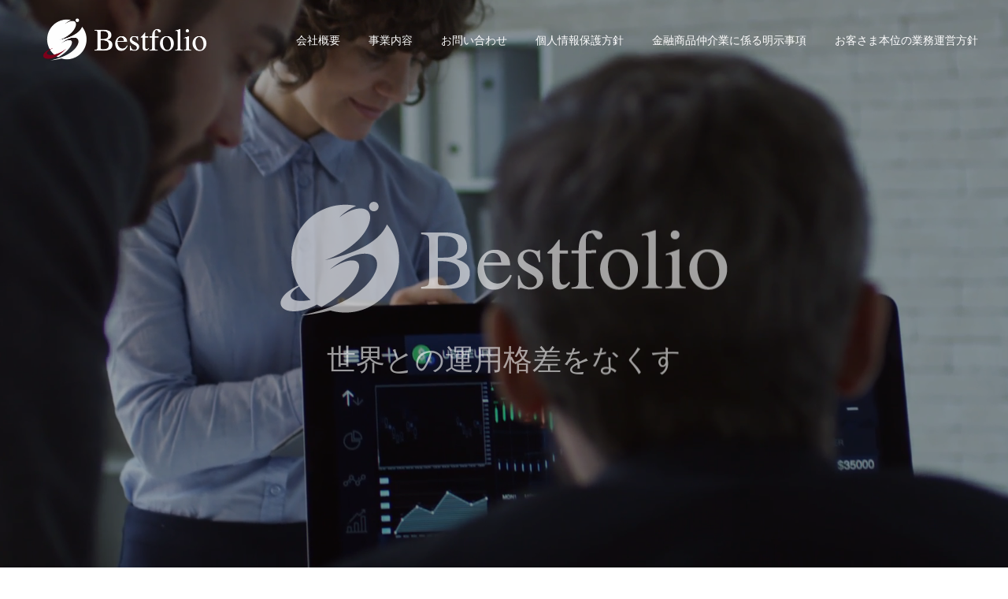

--- FILE ---
content_type: text/html; charset=UTF-8
request_url: https://best-folio.com/
body_size: 10530
content:
<!DOCTYPE html>
<html class="pc" lang="ja">
<head>
<meta charset="UTF-8">
<!--[if IE]><meta http-equiv="X-UA-Compatible" content="IE=edge"><![endif]-->
<meta name="viewport" content="width=device-width">
<meta name="format-detection" content="telephone=no">
<title>ベストフォリオ株式会社</title>
<meta name="description" content="">
<link rel="pingback" href="https://best-folio.com/xmlrpc.php">
<link rel="shortcut icon" href="https://best-folio.com/wp-content/uploads/2022/04/BF_logo_icon.png">
<meta name='robots' content='max-image-preview:large' />
<link rel="alternate" type="application/rss+xml" title="ベストフォリオ株式会社 &raquo; フィード" href="https://best-folio.com/feed/" />
<link rel="alternate" type="application/rss+xml" title="ベストフォリオ株式会社 &raquo; コメントフィード" href="https://best-folio.com/comments/feed/" />
<style id='wp-img-auto-sizes-contain-inline-css' type='text/css'>
img:is([sizes=auto i],[sizes^="auto," i]){contain-intrinsic-size:3000px 1500px}
/*# sourceURL=wp-img-auto-sizes-contain-inline-css */
</style>
<link rel='stylesheet' id='style-css' href='https://best-folio.com/wp-content/themes/fake_tcd074/style.css?ver=1.9.3' type='text/css' media='all' />
<style id='wp-block-library-inline-css' type='text/css'>
:root{--wp-block-synced-color:#7a00df;--wp-block-synced-color--rgb:122,0,223;--wp-bound-block-color:var(--wp-block-synced-color);--wp-editor-canvas-background:#ddd;--wp-admin-theme-color:#007cba;--wp-admin-theme-color--rgb:0,124,186;--wp-admin-theme-color-darker-10:#006ba1;--wp-admin-theme-color-darker-10--rgb:0,107,160.5;--wp-admin-theme-color-darker-20:#005a87;--wp-admin-theme-color-darker-20--rgb:0,90,135;--wp-admin-border-width-focus:2px}@media (min-resolution:192dpi){:root{--wp-admin-border-width-focus:1.5px}}.wp-element-button{cursor:pointer}:root .has-very-light-gray-background-color{background-color:#eee}:root .has-very-dark-gray-background-color{background-color:#313131}:root .has-very-light-gray-color{color:#eee}:root .has-very-dark-gray-color{color:#313131}:root .has-vivid-green-cyan-to-vivid-cyan-blue-gradient-background{background:linear-gradient(135deg,#00d084,#0693e3)}:root .has-purple-crush-gradient-background{background:linear-gradient(135deg,#34e2e4,#4721fb 50%,#ab1dfe)}:root .has-hazy-dawn-gradient-background{background:linear-gradient(135deg,#faaca8,#dad0ec)}:root .has-subdued-olive-gradient-background{background:linear-gradient(135deg,#fafae1,#67a671)}:root .has-atomic-cream-gradient-background{background:linear-gradient(135deg,#fdd79a,#004a59)}:root .has-nightshade-gradient-background{background:linear-gradient(135deg,#330968,#31cdcf)}:root .has-midnight-gradient-background{background:linear-gradient(135deg,#020381,#2874fc)}:root{--wp--preset--font-size--normal:16px;--wp--preset--font-size--huge:42px}.has-regular-font-size{font-size:1em}.has-larger-font-size{font-size:2.625em}.has-normal-font-size{font-size:var(--wp--preset--font-size--normal)}.has-huge-font-size{font-size:var(--wp--preset--font-size--huge)}.has-text-align-center{text-align:center}.has-text-align-left{text-align:left}.has-text-align-right{text-align:right}.has-fit-text{white-space:nowrap!important}#end-resizable-editor-section{display:none}.aligncenter{clear:both}.items-justified-left{justify-content:flex-start}.items-justified-center{justify-content:center}.items-justified-right{justify-content:flex-end}.items-justified-space-between{justify-content:space-between}.screen-reader-text{border:0;clip-path:inset(50%);height:1px;margin:-1px;overflow:hidden;padding:0;position:absolute;width:1px;word-wrap:normal!important}.screen-reader-text:focus{background-color:#ddd;clip-path:none;color:#444;display:block;font-size:1em;height:auto;left:5px;line-height:normal;padding:15px 23px 14px;text-decoration:none;top:5px;width:auto;z-index:100000}html :where(.has-border-color){border-style:solid}html :where([style*=border-top-color]){border-top-style:solid}html :where([style*=border-right-color]){border-right-style:solid}html :where([style*=border-bottom-color]){border-bottom-style:solid}html :where([style*=border-left-color]){border-left-style:solid}html :where([style*=border-width]){border-style:solid}html :where([style*=border-top-width]){border-top-style:solid}html :where([style*=border-right-width]){border-right-style:solid}html :where([style*=border-bottom-width]){border-bottom-style:solid}html :where([style*=border-left-width]){border-left-style:solid}html :where(img[class*=wp-image-]){height:auto;max-width:100%}:where(figure){margin:0 0 1em}html :where(.is-position-sticky){--wp-admin--admin-bar--position-offset:var(--wp-admin--admin-bar--height,0px)}@media screen and (max-width:600px){html :where(.is-position-sticky){--wp-admin--admin-bar--position-offset:0px}}

/*# sourceURL=wp-block-library-inline-css */
</style><style id='global-styles-inline-css' type='text/css'>
:root{--wp--preset--aspect-ratio--square: 1;--wp--preset--aspect-ratio--4-3: 4/3;--wp--preset--aspect-ratio--3-4: 3/4;--wp--preset--aspect-ratio--3-2: 3/2;--wp--preset--aspect-ratio--2-3: 2/3;--wp--preset--aspect-ratio--16-9: 16/9;--wp--preset--aspect-ratio--9-16: 9/16;--wp--preset--color--black: #000000;--wp--preset--color--cyan-bluish-gray: #abb8c3;--wp--preset--color--white: #ffffff;--wp--preset--color--pale-pink: #f78da7;--wp--preset--color--vivid-red: #cf2e2e;--wp--preset--color--luminous-vivid-orange: #ff6900;--wp--preset--color--luminous-vivid-amber: #fcb900;--wp--preset--color--light-green-cyan: #7bdcb5;--wp--preset--color--vivid-green-cyan: #00d084;--wp--preset--color--pale-cyan-blue: #8ed1fc;--wp--preset--color--vivid-cyan-blue: #0693e3;--wp--preset--color--vivid-purple: #9b51e0;--wp--preset--gradient--vivid-cyan-blue-to-vivid-purple: linear-gradient(135deg,rgb(6,147,227) 0%,rgb(155,81,224) 100%);--wp--preset--gradient--light-green-cyan-to-vivid-green-cyan: linear-gradient(135deg,rgb(122,220,180) 0%,rgb(0,208,130) 100%);--wp--preset--gradient--luminous-vivid-amber-to-luminous-vivid-orange: linear-gradient(135deg,rgb(252,185,0) 0%,rgb(255,105,0) 100%);--wp--preset--gradient--luminous-vivid-orange-to-vivid-red: linear-gradient(135deg,rgb(255,105,0) 0%,rgb(207,46,46) 100%);--wp--preset--gradient--very-light-gray-to-cyan-bluish-gray: linear-gradient(135deg,rgb(238,238,238) 0%,rgb(169,184,195) 100%);--wp--preset--gradient--cool-to-warm-spectrum: linear-gradient(135deg,rgb(74,234,220) 0%,rgb(151,120,209) 20%,rgb(207,42,186) 40%,rgb(238,44,130) 60%,rgb(251,105,98) 80%,rgb(254,248,76) 100%);--wp--preset--gradient--blush-light-purple: linear-gradient(135deg,rgb(255,206,236) 0%,rgb(152,150,240) 100%);--wp--preset--gradient--blush-bordeaux: linear-gradient(135deg,rgb(254,205,165) 0%,rgb(254,45,45) 50%,rgb(107,0,62) 100%);--wp--preset--gradient--luminous-dusk: linear-gradient(135deg,rgb(255,203,112) 0%,rgb(199,81,192) 50%,rgb(65,88,208) 100%);--wp--preset--gradient--pale-ocean: linear-gradient(135deg,rgb(255,245,203) 0%,rgb(182,227,212) 50%,rgb(51,167,181) 100%);--wp--preset--gradient--electric-grass: linear-gradient(135deg,rgb(202,248,128) 0%,rgb(113,206,126) 100%);--wp--preset--gradient--midnight: linear-gradient(135deg,rgb(2,3,129) 0%,rgb(40,116,252) 100%);--wp--preset--font-size--small: 13px;--wp--preset--font-size--medium: 20px;--wp--preset--font-size--large: 36px;--wp--preset--font-size--x-large: 42px;--wp--preset--spacing--20: 0.44rem;--wp--preset--spacing--30: 0.67rem;--wp--preset--spacing--40: 1rem;--wp--preset--spacing--50: 1.5rem;--wp--preset--spacing--60: 2.25rem;--wp--preset--spacing--70: 3.38rem;--wp--preset--spacing--80: 5.06rem;--wp--preset--shadow--natural: 6px 6px 9px rgba(0, 0, 0, 0.2);--wp--preset--shadow--deep: 12px 12px 50px rgba(0, 0, 0, 0.4);--wp--preset--shadow--sharp: 6px 6px 0px rgba(0, 0, 0, 0.2);--wp--preset--shadow--outlined: 6px 6px 0px -3px rgb(255, 255, 255), 6px 6px rgb(0, 0, 0);--wp--preset--shadow--crisp: 6px 6px 0px rgb(0, 0, 0);}:where(.is-layout-flex){gap: 0.5em;}:where(.is-layout-grid){gap: 0.5em;}body .is-layout-flex{display: flex;}.is-layout-flex{flex-wrap: wrap;align-items: center;}.is-layout-flex > :is(*, div){margin: 0;}body .is-layout-grid{display: grid;}.is-layout-grid > :is(*, div){margin: 0;}:where(.wp-block-columns.is-layout-flex){gap: 2em;}:where(.wp-block-columns.is-layout-grid){gap: 2em;}:where(.wp-block-post-template.is-layout-flex){gap: 1.25em;}:where(.wp-block-post-template.is-layout-grid){gap: 1.25em;}.has-black-color{color: var(--wp--preset--color--black) !important;}.has-cyan-bluish-gray-color{color: var(--wp--preset--color--cyan-bluish-gray) !important;}.has-white-color{color: var(--wp--preset--color--white) !important;}.has-pale-pink-color{color: var(--wp--preset--color--pale-pink) !important;}.has-vivid-red-color{color: var(--wp--preset--color--vivid-red) !important;}.has-luminous-vivid-orange-color{color: var(--wp--preset--color--luminous-vivid-orange) !important;}.has-luminous-vivid-amber-color{color: var(--wp--preset--color--luminous-vivid-amber) !important;}.has-light-green-cyan-color{color: var(--wp--preset--color--light-green-cyan) !important;}.has-vivid-green-cyan-color{color: var(--wp--preset--color--vivid-green-cyan) !important;}.has-pale-cyan-blue-color{color: var(--wp--preset--color--pale-cyan-blue) !important;}.has-vivid-cyan-blue-color{color: var(--wp--preset--color--vivid-cyan-blue) !important;}.has-vivid-purple-color{color: var(--wp--preset--color--vivid-purple) !important;}.has-black-background-color{background-color: var(--wp--preset--color--black) !important;}.has-cyan-bluish-gray-background-color{background-color: var(--wp--preset--color--cyan-bluish-gray) !important;}.has-white-background-color{background-color: var(--wp--preset--color--white) !important;}.has-pale-pink-background-color{background-color: var(--wp--preset--color--pale-pink) !important;}.has-vivid-red-background-color{background-color: var(--wp--preset--color--vivid-red) !important;}.has-luminous-vivid-orange-background-color{background-color: var(--wp--preset--color--luminous-vivid-orange) !important;}.has-luminous-vivid-amber-background-color{background-color: var(--wp--preset--color--luminous-vivid-amber) !important;}.has-light-green-cyan-background-color{background-color: var(--wp--preset--color--light-green-cyan) !important;}.has-vivid-green-cyan-background-color{background-color: var(--wp--preset--color--vivid-green-cyan) !important;}.has-pale-cyan-blue-background-color{background-color: var(--wp--preset--color--pale-cyan-blue) !important;}.has-vivid-cyan-blue-background-color{background-color: var(--wp--preset--color--vivid-cyan-blue) !important;}.has-vivid-purple-background-color{background-color: var(--wp--preset--color--vivid-purple) !important;}.has-black-border-color{border-color: var(--wp--preset--color--black) !important;}.has-cyan-bluish-gray-border-color{border-color: var(--wp--preset--color--cyan-bluish-gray) !important;}.has-white-border-color{border-color: var(--wp--preset--color--white) !important;}.has-pale-pink-border-color{border-color: var(--wp--preset--color--pale-pink) !important;}.has-vivid-red-border-color{border-color: var(--wp--preset--color--vivid-red) !important;}.has-luminous-vivid-orange-border-color{border-color: var(--wp--preset--color--luminous-vivid-orange) !important;}.has-luminous-vivid-amber-border-color{border-color: var(--wp--preset--color--luminous-vivid-amber) !important;}.has-light-green-cyan-border-color{border-color: var(--wp--preset--color--light-green-cyan) !important;}.has-vivid-green-cyan-border-color{border-color: var(--wp--preset--color--vivid-green-cyan) !important;}.has-pale-cyan-blue-border-color{border-color: var(--wp--preset--color--pale-cyan-blue) !important;}.has-vivid-cyan-blue-border-color{border-color: var(--wp--preset--color--vivid-cyan-blue) !important;}.has-vivid-purple-border-color{border-color: var(--wp--preset--color--vivid-purple) !important;}.has-vivid-cyan-blue-to-vivid-purple-gradient-background{background: var(--wp--preset--gradient--vivid-cyan-blue-to-vivid-purple) !important;}.has-light-green-cyan-to-vivid-green-cyan-gradient-background{background: var(--wp--preset--gradient--light-green-cyan-to-vivid-green-cyan) !important;}.has-luminous-vivid-amber-to-luminous-vivid-orange-gradient-background{background: var(--wp--preset--gradient--luminous-vivid-amber-to-luminous-vivid-orange) !important;}.has-luminous-vivid-orange-to-vivid-red-gradient-background{background: var(--wp--preset--gradient--luminous-vivid-orange-to-vivid-red) !important;}.has-very-light-gray-to-cyan-bluish-gray-gradient-background{background: var(--wp--preset--gradient--very-light-gray-to-cyan-bluish-gray) !important;}.has-cool-to-warm-spectrum-gradient-background{background: var(--wp--preset--gradient--cool-to-warm-spectrum) !important;}.has-blush-light-purple-gradient-background{background: var(--wp--preset--gradient--blush-light-purple) !important;}.has-blush-bordeaux-gradient-background{background: var(--wp--preset--gradient--blush-bordeaux) !important;}.has-luminous-dusk-gradient-background{background: var(--wp--preset--gradient--luminous-dusk) !important;}.has-pale-ocean-gradient-background{background: var(--wp--preset--gradient--pale-ocean) !important;}.has-electric-grass-gradient-background{background: var(--wp--preset--gradient--electric-grass) !important;}.has-midnight-gradient-background{background: var(--wp--preset--gradient--midnight) !important;}.has-small-font-size{font-size: var(--wp--preset--font-size--small) !important;}.has-medium-font-size{font-size: var(--wp--preset--font-size--medium) !important;}.has-large-font-size{font-size: var(--wp--preset--font-size--large) !important;}.has-x-large-font-size{font-size: var(--wp--preset--font-size--x-large) !important;}
/*# sourceURL=global-styles-inline-css */
</style>

<style id='classic-theme-styles-inline-css' type='text/css'>
/*! This file is auto-generated */
.wp-block-button__link{color:#fff;background-color:#32373c;border-radius:9999px;box-shadow:none;text-decoration:none;padding:calc(.667em + 2px) calc(1.333em + 2px);font-size:1.125em}.wp-block-file__button{background:#32373c;color:#fff;text-decoration:none}
/*# sourceURL=/wp-includes/css/classic-themes.min.css */
</style>
<link rel='stylesheet' id='contact-form-7-css' href='https://best-folio.com/wp-content/plugins/contact-form-7/includes/css/styles.css?ver=5.7.2' type='text/css' media='all' />
<script type="text/javascript" src="https://best-folio.com/wp-includes/js/jquery/jquery.min.js?ver=3.7.1" id="jquery-core-js"></script>
<script type="text/javascript" src="https://best-folio.com/wp-includes/js/jquery/jquery-migrate.min.js?ver=3.4.1" id="jquery-migrate-js"></script>
<link rel="https://api.w.org/" href="https://best-folio.com/wp-json/" />
<link rel="stylesheet" href="https://best-folio.com/wp-content/themes/fake_tcd074/css/design-plus.css?ver=1.9.3">
<link rel="stylesheet" href="https://best-folio.com/wp-content/themes/fake_tcd074/css/sns-botton.css?ver=1.9.3">
<link rel="stylesheet" media="screen and (max-width:1050px)" href="https://best-folio.com/wp-content/themes/fake_tcd074/css/responsive.css?ver=1.9.3">
<link rel="stylesheet" media="screen and (max-width:1050px)" href="https://best-folio.com/wp-content/themes/fake_tcd074/css/footer-bar.css?ver=1.9.3">

<script src="https://best-folio.com/wp-content/themes/fake_tcd074/js/jquery.easing.1.4.js?ver=1.9.3"></script>
<script src="https://best-folio.com/wp-content/themes/fake_tcd074/js/jscript.js?ver=1.9.3"></script>
<script src="https://best-folio.com/wp-content/themes/fake_tcd074/js/comment.js?ver=1.9.3"></script>

<link rel="stylesheet" href="https://best-folio.com/wp-content/themes/fake_tcd074/js/simplebar.css?ver=1.9.3">
<script src="https://best-folio.com/wp-content/themes/fake_tcd074/js/simplebar.min.js?ver=1.9.3"></script>



<style type="text/css">

body, input, textarea { font-family: "Hiragino Sans", "ヒラギノ角ゴ ProN", "Hiragino Kaku Gothic ProN", "游ゴシック", YuGothic, "メイリオ", Meiryo, sans-serif; }

.rich_font, .p-vertical { font-family: "Times New Roman" , "游明朝" , "Yu Mincho" , "游明朝体" , "YuMincho" , "ヒラギノ明朝 Pro W3" , "Hiragino Mincho Pro" , "HiraMinProN-W3" , "HGS明朝E" , "ＭＳ Ｐ明朝" , "MS PMincho" , serif; font-weight:500; }

.rich_font_type1 { font-family: Arial, "Hiragino Kaku Gothic ProN", "ヒラギノ角ゴ ProN W3", "メイリオ", Meiryo, sans-serif; }
.rich_font_type2 { font-family: "Hiragino Sans", "ヒラギノ角ゴ ProN", "Hiragino Kaku Gothic ProN", "游ゴシック", YuGothic, "メイリオ", Meiryo, sans-serif; font-weight:500; }
.rich_font_type3 { font-family: "Times New Roman" , "游明朝" , "Yu Mincho" , "游明朝体" , "YuMincho" , "ヒラギノ明朝 Pro W3" , "Hiragino Mincho Pro" , "HiraMinProN-W3" , "HGS明朝E" , "ＭＳ Ｐ明朝" , "MS PMincho" , serif; font-weight:500; }


#header, #header a, #menu_button:before { color:#ffffff; }
#header a:hover, #menu_button:hover:before { color:rgba(255,255,255,0.5); }
#header.active, .header_fix #header, .header_fix_mobile #header {
  color:#000000;
  background:rgba(6,69,124,1);
}
#header.active a, .header_fix #header a, .header_fix_mobile #header a, .header_fix_mobile #menu_button:before { color:#000000; }
#header.active a:hover, .header_fix #header a:hover, .header_fix_mobile #header a:hover, .header_fix_mobile #menu_button:hover:before { color:#999999; }
@media screen and (max-width:1050px) {
  #header {
    color:#000000;
    background:rgba(6,69,124,1);
  }
  #header a, #menu_button:before { color:#000000; }
  #header a:hover, #menu_button:hover:before { color:#999999; }
}
#header_logo .desc{ font-size: 14px; }

#global_menu > ul > li > a { color:#ffffff; }
#global_menu > ul > li > a:hover { color:rgba(255,255,255,0.5); }
#global_menu > ul > li a.active, #global_menu > ul > li.active_button > a { color:#999999; }
#global_menu ul ul a { color:#FFFFFF !important; background:#000000; }
#global_menu ul ul a:hover { background:#333333; }

#drawer_menu { background:#222222; }
#mobile_menu a { color:#ffffff; background:#222222; border-bottom:1px solid #444444; }
#mobile_menu li li a { background:#333333; }
#mobile_menu a:hover, #drawer_menu .close_button:hover, #mobile_menu .child_menu_button:hover { color:#ffffff; background:#ff4b54; }

.megamenu_blog_list { background:#000000; }
.megamenu_blog_list_inner { border-color:rgba(255,255,255,0.3); }
.megamenu_blog_list .menu_area a, .megamenu_blog_list .menu_area a:hover, .megamenu_blog_list .menu_area li.active a, .megamenu_blog_list .post_list li .title { color:#ffffff !important; }
.megamenu_blog_list .menu_area a:hover, .megamenu_blog_list .menu_area li.active a, .megamenu_blog_list .post_list { background:#333333; }
.megamenu_blog_list .post_list li .overlay {
  background: -webkit-linear-gradient(top, transparent, rgba(181,181,181,1));
  background: linear-gradient(to bottom, transparent, rgba(181,181,181,1));
}
#footer_banner .item1 a { color:#ffffff !important; }
#footer_banner .item1 .title { font-size:24px; }
#footer_banner .item1 .desc { font-size:14px; }
#footer_banner .item1 .overlay { background:rgba(0,0,0,0.3); }
@media screen and (max-width:650px) {
  #footer_banner .item1 .title { font-size:20px; }
  #footer_banner .item1 .desc { font-size:12px; }
}
#footer_banner .item2 a { color:#ffffff !important; }
#footer_banner .item2 .title { font-size:24px; }
#footer_banner .item2 .desc { font-size:14px; }
#footer_banner .item2 .overlay { background:rgba(0,0,0,0.3); }
@media screen and (max-width:650px) {
  #footer_banner .item2 .title { font-size:20px; }
  #footer_banner .item2 .desc { font-size:12px; }
}
#footer_banner .item3 a { color:#ffffff !important; }
#footer_banner .item3 .title { font-size:24px; }
#footer_banner .item3 .desc { font-size:14px; }
#footer_banner .item3 .overlay { background:rgba(0,0,0,0.3); }
@media screen and (max-width:650px) {
  #footer_banner .item3 .title { font-size:20px; }
  #footer_banner .item3 .desc { font-size:12px; }
}
#footer_banner .item4 a { color:#ffffff !important; }
#footer_banner .item4 .title { font-size:24px; }
#footer_banner .item4 .desc { font-size:14px; }
#footer_banner .item4 .overlay { background:rgba(0,0,0,0.3); }
@media screen and (max-width:650px) {
  #footer_banner .item4 .title { font-size:20px; }
  #footer_banner .item4 .desc { font-size:12px; }
}
.work_list .item .title { font-size:16px; }
.work_list .category {
  font-size:14px; color:#ffffff;
  background: -webkit-linear-gradient(top, transparent, rgba(0,0,0,0.7));
  background: linear-gradient(to bottom, transparent, rgba(0,0,0,0.7));
}
@media screen and (max-width:650px) {
  .work_list .item .title { font-size:14px; }
  .work_list .category { font-size:12px; }
}
body.single .post_content { font-size:16px; }
#page_header_catch .catch { font-size:50px; color:#FFFFFF; }
#page_header_catch .desc { font-size:16px; color:#FFFFFF; }
#tab_button_list li span { font-size:14px; }
#archive_catch h2 { font-size:30px; }
#blog_list .title { font-size:26px; }
#blog_list .excerpt { font-size:16px; }
#blog_list a .title_area { color:#ffffff !important; }
#blog_list a:hover .title_area { color:#cccccc !important; }
#blog_list .category a, #single_category a { color:#FFFFFF; background:#000000; }
#blog_list .category a:hover, #single_category a:hover { color:#FFFFFF; background:#333333; }
#blog_list .overlay {
  background: -webkit-linear-gradient(top, transparent, rgba(0,0,0,0.5));
  background: linear-gradient(to bottom, transparent, rgba(0,0,0,0.5));
}
#post_title_area .title { font-size:32px; }
@media screen and (max-width:650px) {
  body.single .post_content { font-size:14px; }
  #page_header_catch .catch { font-size:30px; }
  #page_header_catch .desc { font-size:14px; }
  #tab_button_list li span { font-size:12px; }
  #archive_catch h2 { font-size:20px; }
  #blog_list .title { font-size:20px; }
  #blog_list .excerpt { font-size:13px; }
  #post_title_area .title { font-size:20px; }
  #related_post .headline { font-size:16px; }
}
#index_slider .catch { font-size:50px; color:#FFFFFF;  }
#index_slider .desc { font-size:37px; color:#FFFFFF;  }
#index_slider .overlay { background:rgba(0,0,0,0.3); }
@media screen and (max-width:650px) {
  #index_slider .catch { font-size:25px; }
  #index_slider .desc { font-size:20px; }
}
@media screen and (max-width:650px) {
    #index_slider .overlay { background:rgba(0,0,0,0.3); }
    #index_slider .catch { font-size:20px; color:#FFFFFF;  }
  #index_slider .desc { font-size:21px; color:#FFFFFF;  }
}
.index_content2.num1 .catch { font-size:30px; }
.index_content2.num1 .desc { font-size:16px; }
.index_content2.num1 .link_button a { color:#ffffff; background:#000000; }
.index_content2.num1 .link_button a:hover { color:#ffffff; background:#333333; }
.index_content2.num1 .image_content .catch { font-size:30px; color:#ffffff; }
.index_content2.num1 .image_content .link_button a { color:#ffffff; background:#000000; }
.index_content2.num1 .image_content .link_button a:hover { color:#ffffff; background:#333333; }
.index_content2.num1 .image_content .overlay { background:rgba(0,0,0,0.3); }
@media screen and (max-width:650px) {
  .index_content2.num1 .catch { font-size:20px; }
  .index_content2.num1 .desc { font-size:13px; }
  .index_content2.num1 .image_content .catch { font-size:20px; }
}
.index_carousel.num2 .caption { color:#FFFFFF; }
.index_carousel.num2 .catch { font-size:20px; }
.index_carousel.num2 .title { font-size:20px; }
.index_carousel.num2 .title span { font-size:14px; }
@media screen and (max-width:650px) {
  .index_carousel.num2 .catch { font-size:16px; }
  .index_carousel.num2 .title { font-size:16px; }
  .index_carousel.num2 .title span { font-size:11px; }
}
.index_carousel.num2 .item1 .overlay { background:rgba(0,0,0,0.3); }
.index_carousel.num2 .item2 .overlay { background:rgba(0,0,0,0.3); }
.index_carousel.num2 .item3 .overlay { background:rgba(0,0,0,0.3); }
.index_carousel.num2 .item4 .overlay { background:rgba(0,0,0,0.3); }
.index_carousel.num2 .item5 .overlay { background:rgba(0,0,0,0.3); }
.index_carousel.num2 .item6 .overlay { background:rgba(0,0,0,0.3); }

.author_profile a.avatar img, .animate_image img, .animate_background .image {
  width:100%; height:auto;
  -webkit-transition: transform  0.75s ease;
  transition: transform  0.75s ease;
}
.author_profile a.avatar:hover img, .animate_image:hover img, .animate_background:hover .image {
  -webkit-transform: scale(1.2);
  transform: scale(1.2);
}




a { color:#000; }

#comment_headline, .tcd_category_list a:hover, .tcd_category_list .child_menu_button:hover, .side_headline, #faq_category li a:hover, #faq_category li.active a, #archive_service .bottom_area .sub_category li a:hover,
  #side_service_category_list a:hover, #side_service_category_list li.active > a, #side_faq_category_list a:hover, #side_faq_category_list li.active a, #side_staff_list a:hover, #side_staff_list li.active a, .cf_data_list li a:hover,
    #side_campaign_category_list a:hover, #side_campaign_category_list li.active a, #side_clinic_list a:hover, #side_clinic_list li.active a
{ color: #061d6b; }

#index_slider .search_button:hover input, #return_top a, #comment_tab li a:hover, #comment_tab li.active a, #comment_header #comment_closed p, #submit_comment:hover, #cancel_comment_reply a:hover, #p_readmore .button:hover,
  #wp-calendar td a:hover, #p_readmore .button, .page_navi span.current, .page_navi a:hover, #post_pagination p, #post_pagination a:hover, .c-pw__btn:hover
{ background-color: #061d6b; }

#guest_info input:focus, #comment_textarea textarea:focus, .c-pw__box-input:focus, .page_navi span.current, .page_navi a:hover, #post_pagination p, #post_pagination a:hover
{ border-color: #061d6b; }

#comment_tab li.active a:after, #comment_header #comment_closed p:after
{ border-color:#061d6b transparent transparent transparent; }


#footer a:hover, .cardlink_title a:hover, #related_post .item a:hover, .comment a:hover, .comment_form_wrapper a:hover,
  #bread_crumb a:hover, #bread_crumb li.home a:hover:after, .author_profile a:hover, .author_profile .author_link li a:hover:before, #post_meta_bottom a:hover,
    #recent_news a.link:hover, #recent_news .link:hover:after, #recent_news li a:hover .title, #searchform .submit_button:hover:before, .styled_post_list1 a:hover .title_area, .styled_post_list1 a:hover .date, .p-dropdown__title:hover:after, .p-dropdown__list li a:hover
{ color: #932020; }
#post_pagination a:hover, #p_readmore .button:hover, #return_top a:hover
{ background-color: #932020; }
.post_content a, .custom-html-widget a { color: #1e99bf; }
.post_content a:hover, .custom-html-widget a:hover { color:#999999; }


</style>

<script type="text/javascript">
jQuery(function($){

var mql = window.matchMedia('screen and (min-width: 1051px)');
function checkBreakPoint(mql) {

 if(mql.matches){ //PC

   var winH = window.innerHeight;
   $('#index_video').outerHeight(winH);

   $(window).on('resize',function(){
     winH = window.innerHeight;
     $('#index_video').outerHeight(winH);
     setBgImg($('#index_video_mp4'));
   });

   function setBgImg(object){
     var imgW = object.width();
     var imgH = object.height();
     var winW = $(window).width();
     var winH = window.innerHeight;
     var scaleW = winW / imgW;
     var scaleH = winH / imgH;
     var fixScale = Math.max(scaleW, scaleH);
     var setW = imgW * fixScale;
     var setH = imgH * fixScale;
     var moveX = Math.floor((winW - setW) / 2);
     var moveY = Math.floor((winH - setH) / 2);
     object.css({'width': setW, 'height': setH, 'left' : moveX, 'top' : moveY });
     if (object.prop('paused')) {
       object.get(0).play();
     }
   }

   setBgImg($('#index_video_mp4'));

 } else { //smart phone

   var winH = window.innerHeight - 60;
   $('#index_video').outerHeight(winH);

   var windowWidth = $(window).width();
   $(window).on('resize',function(){
     if ($(window).width() != windowWidth) {
       winH = window.innerHeight - 60;
       $('#index_video').outerHeight(winH);
       setBgImg($('#index_video_mp4'));
       windowWidth = $(window).width();
     }
   });

   function setBgImg(object){
     var imgW = object.width();
     var imgH = object.height();
     var winW = $(window).width();
     var winH = window.innerHeight - 60;
     var scaleW = winW / imgW;
     var scaleH = winH / imgH;
     var fixScale = Math.max(scaleW, scaleH);
     var setW = imgW * fixScale;
     var setH = imgH * fixScale;
     var moveX = Math.floor((winW - setW) / 2);
     var moveY = Math.floor((winH - setH) / 2);
     object.css({'width': setW, 'height': setH, 'left' : moveX, 'top' : moveY });
     if (object.prop('paused')) {
       object.get(0).play();
     }
   }

   setBgImg($('#index_video_mp4'));

 };
};
mql.addListener(checkBreakPoint);
checkBreakPoint(mql);

});
</script>
<script type="text/javascript">
jQuery(function($){
  $('.cb_contents:last').addClass('last');
  $('.index_carousel').slick({
    infinite: true,
    dots: false,
    arrows: true,
    slidesToShow: 3,
    adaptiveHeight: false,
    pauseOnFocus: false,
    pauseOnHover: false,
    autoplay: true,
    easing: 'easeOutExpo',
    speed: 700,
    autoplaySpeed: 5000,
    responsive: [
      {
        breakpoint: 1050,
        settings: { slidesToShow: 2 }
      },
      {
        breakpoint: 650,
        settings: { slidesToShow: 1, centerMode: true, variableWidth: true, }
      }
    ]
  });
});
</script>
<link rel='stylesheet' id='slick-style-css' href='https://best-folio.com/wp-content/themes/fake_tcd074/js/slick.css?ver=1.0.0' type='text/css' media='all' />
</head>
<body id="body" class="home blog wp-theme-fake_tcd074">


<div id="container">

 <header id="header" class="animate_pc">

  <div id="header_logo">
   
<h1 class="logo">
 <a href="https://best-folio.com/" title="ベストフォリオ株式会社">
    <img class="pc_logo_image type1" src="https://best-folio.com/wp-content/uploads/2022/04/logo_header.png?1768745159" alt="ベストフォリオ株式会社" title="ベストフォリオ株式会社" width="237" height="76" />
  <img class="pc_logo_image type2" src="https://best-folio.com/wp-content/uploads/2022/04/logo_header.png?1768745159" alt="ベストフォリオ株式会社" title="ベストフォリオ株式会社" width="237" height="76" />
      <img class="mobile_logo_image" src="https://best-folio.com/wp-content/uploads/2022/04/logo_header.png?1768745159" alt="ベストフォリオ株式会社" title="ベストフォリオ株式会社" width="237" height="76" />
   </a>
</h1>

             <h3 class="desc"></h3>
          </div>

    <a href="#" id="menu_button"><span>メニュー</span></a>
  
    <nav id="global_menu">
   <ul id="menu-menu" class="menu"><li id="menu-item-26" class="menu-item menu-item-type-custom menu-item-object-custom menu-item-26"><a href="https://best-folio.com/company/">会社概要</a></li>
<li id="menu-item-27" class="menu-item menu-item-type-custom menu-item-object-custom menu-item-27"><a href="https://best-folio.com/service/">事業内容</a></li>
<li id="menu-item-32" class="menu-item menu-item-type-custom menu-item-object-custom menu-item-32"><a href="https://best-folio.com/contact/">お問い合わせ</a></li>
<li id="menu-item-77" class="menu-item menu-item-type-post_type menu-item-object-page menu-item-privacy-policy menu-item-77"><a rel="privacy-policy" href="https://best-folio.com/privacy-policy/">個人情報保護方針</a></li>
<li id="menu-item-127" class="menu-item menu-item-type-post_type menu-item-object-page menu-item-127"><a href="https://best-folio.com/manifestation/">金融商品仲介業に係る明示事項</a></li>
<li id="menu-item-1323" class="menu-item menu-item-type-post_type menu-item-object-page menu-item-1323"><a href="https://best-folio.com/fd-policy/">お客さま本位の業務運営方針</a></li>
</ul>  </nav>
  
  
 </header>

  <div id="index_header_content" class="height_type2">
    <div id="index_slider_wrap">
   <div id="index_slider">
        <div class="caption pc">
     <div class="caption_inner">
      <div class="logo_desc_area animate_pc">
              <h2 class="logo"><img src="https://best-folio.com/wp-content/uploads/2022/04/img_20220421184920.png" alt="ベストフォリオ株式会社" title="ベストフォリオ株式会社"  /></h2>
                     <p class="desc"><span>世界との運用格差をなくす</span></p>
             </div>
           </div>
    </div><!-- END .caption -->
        <div class="caption mobile">
     <div class="caption_inner">
      <div class="logo_desc_area  animate_mobile">
              <h2 class="logo"><img src="https://best-folio.com/wp-content/uploads/2022/05/img_20220525163340.png" alt="ベストフォリオ株式会社" title="ベストフォリオ株式会社"  /></h2>
                     <p class="desc"><span>世界との運用格差をなくす</span></p>
             </div>
           </div>
    </div><!-- END .caption -->
        <div class="overlay"></div>
        <div id="index_video">
          <video src="https://best-folio.com/wp-content/uploads/2023/04/AdobeStock_225941682-1.mov" id="index_video_mp4" playsinline autoplay loop muted></video>
         </div>
       </div><!-- END #index_slider -->
  </div><!-- END #index_slider_wrap -->
  
  
 </div><!-- END #index_header_content -->
 

<div class="index_content2 cb_contents num1">
  <h2 class="catch rich_font"><span>顧客第一主義</span></h2>
   <p class="desc"><span>人生100年時代を迎えている中、長期的なパートナーとして、お客様に寄り添った資産運用のご提案をすることが我々の使命です。<br />
金融先進国である欧米では、IFAが弁護士や税理士と並ぶ地位を確立し、投資家にとって重要な役割を担っています。<br />
しかし、我が国におけるIFAの認知度は低く、欧米に比べると出遅れているのが現状です。<br />
昨今、情報の複雑化、投資機会の多様化により、自分自身に合ったプランの見極めや、投資商品の選定が容易ではなくなってきました。<br />
我々はお客様にとって最適なプランを提示し、金融のプロフェッショナルとして、最大限の付加価値を追求いたします。</span></p>
     <div class="link_button">
  <a href="https://best-folio.com/company/"><span>会社概要はこちら</span></a>
 </div>
 </div><!-- END .cb_contents -->
<div class="index_carousel num2">
  <div class="item item1">
    <a class="link animate_background no_link" href="#">
     <div class="caption">
        <h2 class="catch rich_font"><span>サービス 1</span></h2>
            <h3 class="title"><span>運用の目的や資産額に合わせ最適な投資方針を 一緒に決定して いきます。</span>投資方針の策定</h3>
       </div>
      <div class="overlay"></div>
      <div class="image" style="background:url(https://best-folio.com/wp-content/uploads/2022/04/20220430175656-520x520.png) no-repeat center center; background-size:cover;"></div>
  </a>
 </div>
  <div class="item item2">
    <a class="link animate_background no_link" href="#">
     <div class="caption">
        <h2 class="catch rich_font"><span>サービス 2</span></h2>
            <h3 class="title"><span>サービス1で定めた方針の元、お客様に最適な 商品を選定しご提案いたします。不明点がなくなるまで しっかりご説明します。</span>商品の提案</h3>
       </div>
      <div class="overlay"></div>
      <div class="image" style="background:url(https://best-folio.com/wp-content/uploads/2022/04/20220430175835-520x520.png) no-repeat center center; background-size:cover;"></div>
  </a>
 </div>
  <div class="item item3">
    <a class="link animate_background no_link" href="#">
     <div class="caption">
        <h2 class="catch rich_font"><span>サービス 3</span></h2>
            <h3 class="title"><span>現在、保有されている 金融商品の見直しから資産バランスの確認も行います。最適なポートフォリオを創っていきましょう。</span>保有金融商品の見直し</h3>
       </div>
      <div class="overlay"></div>
      <div class="image" style="background:url(https://best-folio.com/wp-content/uploads/2022/04/20220430180000-520x520.png) no-repeat center center; background-size:cover;"></div>
  </a>
 </div>
 </div><!-- END .index_carousel -->


 <footer id="footer">

  <div id="footer_inner">

      <div id="footer_banner" class="clearfix">
        <div class="item item1">
          <a class="link animate_background" href="https://best-folio.com/">
           <div class="caption">
              <h3 class="title rich_font">Best folio</h3>
                     <p class="desc">TOPページ</p>
             </div>
            <div class="overlay"></div>
            <div class="image" style="background:url(https://best-folio.com/wp-content/uploads/2022/04/img_20220421182819.jpg) no-repeat center center; background-size:cover;"></div>
     </a>
    </div>
        <div class="item item2">
          <a class="link animate_background" href="https://best-folio.com/company/">
           <div class="caption">
              <h3 class="title rich_font">COMPANY</h3>
                     <p class="desc">会社概要</p>
             </div>
            <div class="overlay"></div>
            <div class="image" style="background:url(https://best-folio.com/wp-content/uploads/2022/04/img_a.png) no-repeat center center; background-size:cover;"></div>
     </a>
    </div>
        <div class="item item3">
          <a class="link animate_background" href="https://best-folio.com/service/">
           <div class="caption">
              <h3 class="title rich_font">SERVICE</h3>
                     <p class="desc">事業内容</p>
             </div>
            <div class="overlay"></div>
            <div class="image" style="background:url(https://best-folio.com/wp-content/uploads/2022/04/img_b.png) no-repeat center center; background-size:cover;"></div>
     </a>
    </div>
        <div class="item item4">
          <a class="link animate_background" href="https://best-folio.com/contact/">
           <div class="caption">
              <h3 class="title rich_font">CONTACT</h3>
                     <p class="desc">お問い合わせ</p>
             </div>
            <div class="overlay"></div>
            <div class="image" style="background:url(https://best-folio.com/wp-content/uploads/2022/04/img_c.png) no-repeat center center; background-size:cover;"></div>
     </a>
    </div>
       </div><!-- END #footer_banner -->
   
      <div id="footer_logo">
    
<h3 class="logo">
 <a href="https://best-folio.com/" title="ベストフォリオ株式会社">
    <img class="pc_logo_image" src="https://best-folio.com/wp-content/uploads/2022/04/logo_footer.png?1768745159" alt="ベストフォリオ株式会社" title="ベストフォリオ株式会社" width="433" height="144" />
      <span class="mobile_logo_text" style="font-size:18px;">ベストフォリオ株式会社</span>
   </a>
</h3>

   </div>
   
   
         <ul id="footer_social_link" class="clearfix">
                            <li class="rss"><a href="https://best-folio.com/feed/" rel="nofollow" target="_blank" title="RSS"><span>RSS</span></a></li>   </ul>
   
  </div><!-- END #footer_inner -->

      <div id="footer_menu" class="footer_menu">
   <ul id="menu-menu-1" class="menu"><li class="menu-item menu-item-type-custom menu-item-object-custom menu-item-26"><a href="https://best-folio.com/company/">会社概要</a></li>
<li class="menu-item menu-item-type-custom menu-item-object-custom menu-item-27"><a href="https://best-folio.com/service/">事業内容</a></li>
<li class="menu-item menu-item-type-custom menu-item-object-custom menu-item-32"><a href="https://best-folio.com/contact/">お問い合わせ</a></li>
<li class="menu-item menu-item-type-post_type menu-item-object-page menu-item-privacy-policy menu-item-77"><a rel="privacy-policy" href="https://best-folio.com/privacy-policy/">個人情報保護方針</a></li>
<li class="menu-item menu-item-type-post_type menu-item-object-page menu-item-127"><a href="https://best-folio.com/manifestation/">金融商品仲介業に係る明示事項</a></li>
<li class="menu-item menu-item-type-post_type menu-item-object-page menu-item-1323"><a href="https://best-folio.com/fd-policy/">お客さま本位の業務運営方針</a></li>
</ul>  </div>
  
  <div id="return_top">
   <a href="#body"><span>PAGE TOP</span></a>
  </div>

  <p id="copyright" style="background:#000000; color:#FFFFFF;">©Bestfolio.Co.,Ltd. All Rights Reserved.</p>

 </footer><!-- END #footer_bottom -->

 
</div><!-- #container -->

<div id="drawer_menu">
  <nav>
  <ul id="mobile_menu" class="menu"><li class="menu-item menu-item-type-custom menu-item-object-custom menu-item-26"><a href="https://best-folio.com/company/">会社概要</a></li>
<li class="menu-item menu-item-type-custom menu-item-object-custom menu-item-27"><a href="https://best-folio.com/service/">事業内容</a></li>
<li class="menu-item menu-item-type-custom menu-item-object-custom menu-item-32"><a href="https://best-folio.com/contact/">お問い合わせ</a></li>
<li class="menu-item menu-item-type-post_type menu-item-object-page menu-item-privacy-policy menu-item-77"><a rel="privacy-policy" href="https://best-folio.com/privacy-policy/">個人情報保護方針</a></li>
<li class="menu-item menu-item-type-post_type menu-item-object-page menu-item-127"><a href="https://best-folio.com/manifestation/">金融商品仲介業に係る明示事項</a></li>
<li class="menu-item menu-item-type-post_type menu-item-object-page menu-item-1323"><a href="https://best-folio.com/fd-policy/">お客さま本位の業務運営方針</a></li>
</ul> </nav>
  <div id="mobile_banner">
   </div><!-- END #header_mobile_banner -->
</div>

<script>
jQuery(document).ready(function($){

    $('#tab_button_list').addClass('animate');

  var mqls = [
    window.matchMedia("(min-width: 1051px)"),
    window.matchMedia("(max-width: 651px)")
  ]
  function mediaqueryresponse(mql){
    if (mqls[0].matches){ // over 1051px
      if( $(body).hasClass('header_fix') ) {
        $('.animate_pc').each(function(){
          $(this).addClass('animate');
        });
      } else {
        $('.animate_pc').each(function(i){
          $(this).delay(i * 900).queue(function(next) {
            $(this).addClass('animate');
            next();
          });
        });
      }
            var hSize = window.innerHeight;
      $('#index_header_content').height(hSize);
      $('#index_slider .item .slice_image').height(hSize);
      $(window).bind("resize orientationchange", function() {
        var hSize = window.innerHeight;
        $('#index_header_content').height(hSize);
        $('#index_slider .item .slice_image').height(hSize);
      });
          }
    if (mqls[1].matches){ // under 651px
      $('.animate_mobile').each(function(i){
        $(this).delay(i * 900).queue(function(next) {
          $(this).addClass('animate2');
          next();
        });
      });
            var hSize = window.innerHeight - 60;
      $('#index_header_content').height(hSize);
      $('#index_slider .item .slice_image').height(hSize);
      var windowWidth = $(window).width();
      $(window).bind("resize orientationchange", function() {
        if ($(window).width() != windowWidth) {
          var hSize = window.innerHeight - 60;
          $('#index_header_content').height(hSize);
          $('#index_slider .item .slice_image').height(hSize);
          windowWidth = $(window).width();
        }
      });
          }
    if (!mqls[0].matches && !mqls[1].matches){ // between 652 ~ 1050
      $('.animate_pc').not('#header').each(function(i){
        $(this).delay(i * 900).queue(function(next) {
          $(this).addClass('animate');
          next();
        });
      });
            var hSize = window.innerHeight - 70;
      $('#index_header_content').height(hSize);
      $('#index_slider .item .slice_image').height(hSize);
      var windowWidth = $(window).width();
      $(window).bind("resize orientationchange", function() {
        if ($(window).width() != windowWidth) {
          var hSize = window.innerHeight - 70;
          $('#index_header_content').height(hSize);
          $('#index_slider .item .slice_image').height(hSize);
          windowWidth = $(window).width();
        }
      });
          }
  }
  for (var i=0; i<mqls.length; i++){
    mediaqueryresponse(mqls[i])
    mqls[i].addListener(mediaqueryresponse)
  }


    $('#index_slider .item').removeClass('slick-active');
    $('#index_slider .caption.pc').addClass('animate');
  
  
});
</script>


<script type="speculationrules">
{"prefetch":[{"source":"document","where":{"and":[{"href_matches":"/*"},{"not":{"href_matches":["/wp-*.php","/wp-admin/*","/wp-content/uploads/*","/wp-content/*","/wp-content/plugins/*","/wp-content/themes/fake_tcd074/*","/*\\?(.+)"]}},{"not":{"selector_matches":"a[rel~=\"nofollow\"]"}},{"not":{"selector_matches":".no-prefetch, .no-prefetch a"}}]},"eagerness":"conservative"}]}
</script>
<script type="text/javascript" src="https://best-folio.com/wp-content/plugins/contact-form-7/includes/swv/js/index.js?ver=5.7.2" id="swv-js"></script>
<script type="text/javascript" id="contact-form-7-js-extra">
/* <![CDATA[ */
var wpcf7 = {"api":{"root":"https://best-folio.com/wp-json/","namespace":"contact-form-7/v1"}};
//# sourceURL=contact-form-7-js-extra
/* ]]> */
</script>
<script type="text/javascript" src="https://best-folio.com/wp-content/plugins/contact-form-7/includes/js/index.js?ver=5.7.2" id="contact-form-7-js"></script>
<script type="text/javascript" src="https://best-folio.com/wp-content/themes/fake_tcd074/js/slick.min.js?ver=1.0.0" id="slick-script-js"></script>
<script src="https://best-folio.com/wp-content/themes/fake_tcd074/js/parallax.js?ver=1.9.3"></script>
</body>
</html>